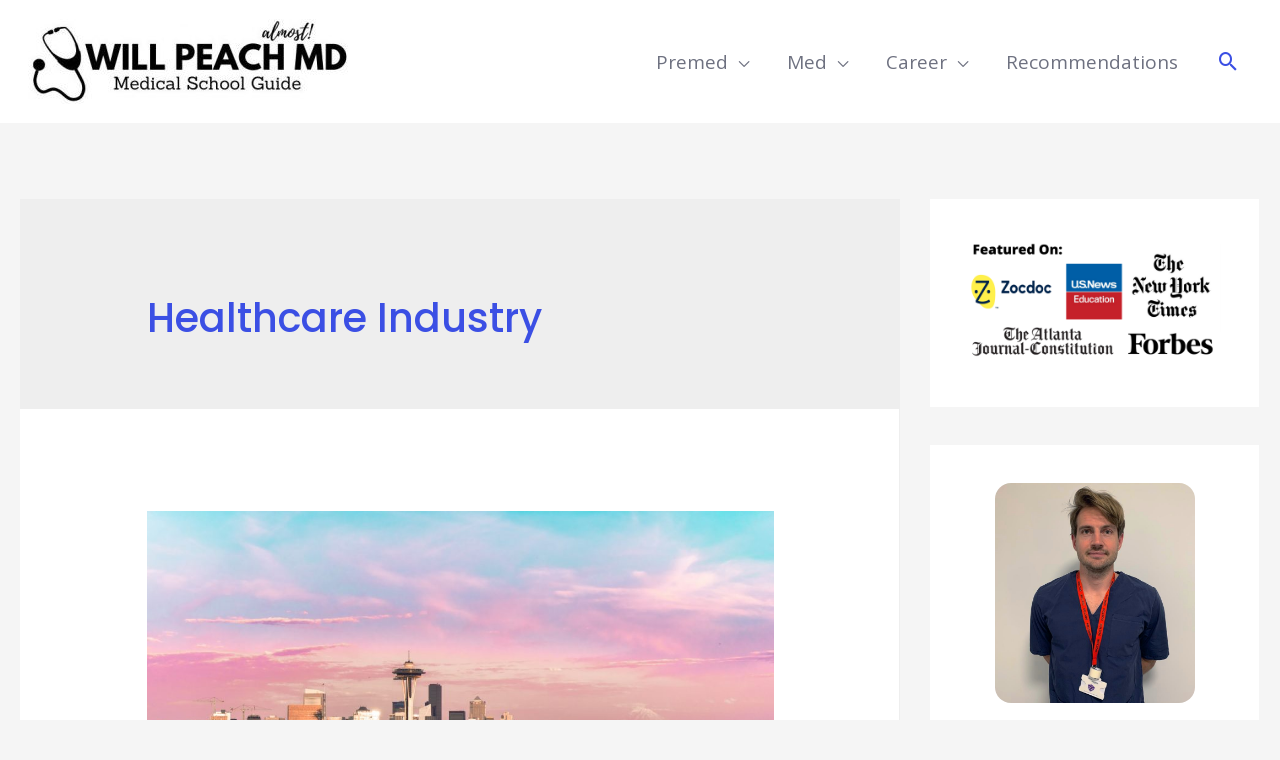

--- FILE ---
content_type: text/html; charset=UTF-8
request_url: https://willpeachmd.com/tag/healthcare-industry
body_size: 6733
content:
<!DOCTYPE html>
<html lang="en-US">
<head>
<meta charset="UTF-8">
<meta name="viewport" content="width=device-width, initial-scale=1">
<link rel="profile" href="https://gmpg.org/xfn/11">

<link media="all" href="https://willpeachmd.com/wp-content/cache/autoptimize/autoptimize_80f10a2f55f4c18993f9cb23737aed4b.php" rel="stylesheet" /><title>Healthcare Industry &#8211; willpeachMD</title>
<meta name='robots' content='max-image-preview:large' />
<link rel='dns-prefetch' href='//scripts.mediavine.com' />
<link rel='dns-prefetch' href='//www.googletagmanager.com' />
<link rel='dns-prefetch' href='//fonts.googleapis.com' />
<link rel='dns-prefetch' href='//s.w.org' />
<link rel='dns-prefetch' href='//pagead2.googlesyndication.com' />
<link rel="alternate" type="application/rss+xml" title="willpeachMD &raquo; Feed" href="https://willpeachmd.com/feed" />
<link rel="alternate" type="application/rss+xml" title="willpeachMD &raquo; Comments Feed" href="https://willpeachmd.com/comments/feed" />
<link rel="alternate" type="application/rss+xml" title="willpeachMD &raquo; Healthcare Industry Tag Feed" href="https://willpeachmd.com/tag/healthcare-industry/feed" />
<script>
window._wpemojiSettings = {"baseUrl":"https:\/\/s.w.org\/images\/core\/emoji\/14.0.0\/72x72\/","ext":".png","svgUrl":"https:\/\/s.w.org\/images\/core\/emoji\/14.0.0\/svg\/","svgExt":".svg","source":{"concatemoji":"https:\/\/willpeachmd.com\/wp-includes\/js\/wp-emoji-release.min.js?ver=6.0.11"}};
/*! This file is auto-generated */
!function(e,a,t){var n,r,o,i=a.createElement("canvas"),p=i.getContext&&i.getContext("2d");function s(e,t){var a=String.fromCharCode,e=(p.clearRect(0,0,i.width,i.height),p.fillText(a.apply(this,e),0,0),i.toDataURL());return p.clearRect(0,0,i.width,i.height),p.fillText(a.apply(this,t),0,0),e===i.toDataURL()}function c(e){var t=a.createElement("script");t.src=e,t.defer=t.type="text/javascript",a.getElementsByTagName("head")[0].appendChild(t)}for(o=Array("flag","emoji"),t.supports={everything:!0,everythingExceptFlag:!0},r=0;r<o.length;r++)t.supports[o[r]]=function(e){if(!p||!p.fillText)return!1;switch(p.textBaseline="top",p.font="600 32px Arial",e){case"flag":return s([127987,65039,8205,9895,65039],[127987,65039,8203,9895,65039])?!1:!s([55356,56826,55356,56819],[55356,56826,8203,55356,56819])&&!s([55356,57332,56128,56423,56128,56418,56128,56421,56128,56430,56128,56423,56128,56447],[55356,57332,8203,56128,56423,8203,56128,56418,8203,56128,56421,8203,56128,56430,8203,56128,56423,8203,56128,56447]);case"emoji":return!s([129777,127995,8205,129778,127999],[129777,127995,8203,129778,127999])}return!1}(o[r]),t.supports.everything=t.supports.everything&&t.supports[o[r]],"flag"!==o[r]&&(t.supports.everythingExceptFlag=t.supports.everythingExceptFlag&&t.supports[o[r]]);t.supports.everythingExceptFlag=t.supports.everythingExceptFlag&&!t.supports.flag,t.DOMReady=!1,t.readyCallback=function(){t.DOMReady=!0},t.supports.everything||(n=function(){t.readyCallback()},a.addEventListener?(a.addEventListener("DOMContentLoaded",n,!1),e.addEventListener("load",n,!1)):(e.attachEvent("onload",n),a.attachEvent("onreadystatechange",function(){"complete"===a.readyState&&t.readyCallback()})),(e=t.source||{}).concatemoji?c(e.concatemoji):e.wpemoji&&e.twemoji&&(c(e.twemoji),c(e.wpemoji)))}(window,document,window._wpemojiSettings);
</script>

	

<link rel='stylesheet' id='astra-google-fonts-css'  href='//fonts.googleapis.com/css?family=Open+Sans%3A400%7CPoppins%3A600%2C500&#038;display=fallback&#038;ver=3.3.0' media='all' />







<!--[if IE]>
<script src='https://willpeachmd.com/wp-content/themes/astra/assets/js/minified/flexibility.min.js?ver=3.3.0' id='astra-flexibility-js'></script>
<script id='astra-flexibility-js-after'>
flexibility(document.documentElement);
</script>
<![endif]-->
<script async="async" fetchpriority="high" data-noptimize="1" data-cfasync="false" src='https://scripts.mediavine.com/tags/will-peach-md.js?ver=6.0.11' id='mv-script-wrapper-js'></script>



<script src='https://www.googletagmanager.com/gtag/js?id=5545062221&#038;ver=6.0.11' id='wk-analytics-script-js'></script>
<script id='wk-analytics-script-js-after'>
function shouldTrack(){
var trackLoggedIn = false;
var loggedIn = false;
if(!loggedIn){
return true;
} else if( trackLoggedIn ) {
return true;
}
return false;
}
function hasWKGoogleAnalyticsCookie() {
return (new RegExp('wp_wk_ga_untrack_' + document.location.hostname)).test(document.cookie);
}
if (!hasWKGoogleAnalyticsCookie() && shouldTrack()) {
//Google Analytics
window.dataLayer = window.dataLayer || [];
function gtag(){dataLayer.push(arguments);}
gtag('js', new Date());
gtag('config', '5545062221', { 'anonymize_ip': true });
}
</script>
<link rel="https://api.w.org/" href="https://willpeachmd.com/wp-json/" /><link rel="alternate" type="application/json" href="https://willpeachmd.com/wp-json/wp/v2/tags/89" /><link rel="EditURI" type="application/rsd+xml" title="RSD" href="https://willpeachmd.com/xmlrpc.php?rsd" />
<link rel="wlwmanifest" type="application/wlwmanifest+xml" href="https://willpeachmd.com/wp-includes/wlwmanifest.xml" /> 
<meta name="generator" content="WordPress 6.0.11" />
<meta name="generator" content="Site Kit by Google 1.106.0" /><!-- Google tag (gtag.js) --> <script async src="https://www.googletagmanager.com/gtag/js?id=G-ZCQT3XDS07"></script> <script> window.dataLayer = window.dataLayer || []; function gtag(){dataLayer.push(arguments);} gtag('js', new Date()); gtag('config', 'G-ZCQT3XDS07'); </script>

<!-- Google AdSense snippet added by Site Kit -->
<meta name="google-adsense-platform-account" content="ca-host-pub-2644536267352236">
<meta name="google-adsense-platform-domain" content="sitekit.withgoogle.com">
<!-- End Google AdSense snippet added by Site Kit -->

<!-- Google AdSense snippet added by Site Kit -->
<script async src="https://pagead2.googlesyndication.com/pagead/js/adsbygoogle.js?client=ca-pub-8615238059742168&amp;host=ca-host-pub-2644536267352236" crossorigin="anonymous"></script>

<!-- End Google AdSense snippet added by Site Kit -->
		
		</head>

<body itemtype='https://schema.org/Blog' itemscope='itemscope' class="archive tag tag-healthcare-industry tag-89 wp-custom-logo ast-desktop ast-separate-container ast-two-container ast-right-sidebar astra-3.3.0 ast-header-custom-item-inside group-blog ast-mobile-inherit-site-logo ast-replace-site-logo-transparent ast-inherit-site-logo-transparent">
<svg xmlns="http://www.w3.org/2000/svg" viewBox="0 0 0 0" width="0" height="0" focusable="false" role="none" style="visibility: hidden; position: absolute; left: -9999px; overflow: hidden;" ><defs><filter id="wp-duotone-dark-grayscale"><feColorMatrix color-interpolation-filters="sRGB" type="matrix" values=" .299 .587 .114 0 0 .299 .587 .114 0 0 .299 .587 .114 0 0 .299 .587 .114 0 0 " /><feComponentTransfer color-interpolation-filters="sRGB" ><feFuncR type="table" tableValues="0 0.49803921568627" /><feFuncG type="table" tableValues="0 0.49803921568627" /><feFuncB type="table" tableValues="0 0.49803921568627" /><feFuncA type="table" tableValues="1 1" /></feComponentTransfer><feComposite in2="SourceGraphic" operator="in" /></filter></defs></svg><svg xmlns="http://www.w3.org/2000/svg" viewBox="0 0 0 0" width="0" height="0" focusable="false" role="none" style="visibility: hidden; position: absolute; left: -9999px; overflow: hidden;" ><defs><filter id="wp-duotone-grayscale"><feColorMatrix color-interpolation-filters="sRGB" type="matrix" values=" .299 .587 .114 0 0 .299 .587 .114 0 0 .299 .587 .114 0 0 .299 .587 .114 0 0 " /><feComponentTransfer color-interpolation-filters="sRGB" ><feFuncR type="table" tableValues="0 1" /><feFuncG type="table" tableValues="0 1" /><feFuncB type="table" tableValues="0 1" /><feFuncA type="table" tableValues="1 1" /></feComponentTransfer><feComposite in2="SourceGraphic" operator="in" /></filter></defs></svg><svg xmlns="http://www.w3.org/2000/svg" viewBox="0 0 0 0" width="0" height="0" focusable="false" role="none" style="visibility: hidden; position: absolute; left: -9999px; overflow: hidden;" ><defs><filter id="wp-duotone-purple-yellow"><feColorMatrix color-interpolation-filters="sRGB" type="matrix" values=" .299 .587 .114 0 0 .299 .587 .114 0 0 .299 .587 .114 0 0 .299 .587 .114 0 0 " /><feComponentTransfer color-interpolation-filters="sRGB" ><feFuncR type="table" tableValues="0.54901960784314 0.98823529411765" /><feFuncG type="table" tableValues="0 1" /><feFuncB type="table" tableValues="0.71764705882353 0.25490196078431" /><feFuncA type="table" tableValues="1 1" /></feComponentTransfer><feComposite in2="SourceGraphic" operator="in" /></filter></defs></svg><svg xmlns="http://www.w3.org/2000/svg" viewBox="0 0 0 0" width="0" height="0" focusable="false" role="none" style="visibility: hidden; position: absolute; left: -9999px; overflow: hidden;" ><defs><filter id="wp-duotone-blue-red"><feColorMatrix color-interpolation-filters="sRGB" type="matrix" values=" .299 .587 .114 0 0 .299 .587 .114 0 0 .299 .587 .114 0 0 .299 .587 .114 0 0 " /><feComponentTransfer color-interpolation-filters="sRGB" ><feFuncR type="table" tableValues="0 1" /><feFuncG type="table" tableValues="0 0.27843137254902" /><feFuncB type="table" tableValues="0.5921568627451 0.27843137254902" /><feFuncA type="table" tableValues="1 1" /></feComponentTransfer><feComposite in2="SourceGraphic" operator="in" /></filter></defs></svg><svg xmlns="http://www.w3.org/2000/svg" viewBox="0 0 0 0" width="0" height="0" focusable="false" role="none" style="visibility: hidden; position: absolute; left: -9999px; overflow: hidden;" ><defs><filter id="wp-duotone-midnight"><feColorMatrix color-interpolation-filters="sRGB" type="matrix" values=" .299 .587 .114 0 0 .299 .587 .114 0 0 .299 .587 .114 0 0 .299 .587 .114 0 0 " /><feComponentTransfer color-interpolation-filters="sRGB" ><feFuncR type="table" tableValues="0 0" /><feFuncG type="table" tableValues="0 0.64705882352941" /><feFuncB type="table" tableValues="0 1" /><feFuncA type="table" tableValues="1 1" /></feComponentTransfer><feComposite in2="SourceGraphic" operator="in" /></filter></defs></svg><svg xmlns="http://www.w3.org/2000/svg" viewBox="0 0 0 0" width="0" height="0" focusable="false" role="none" style="visibility: hidden; position: absolute; left: -9999px; overflow: hidden;" ><defs><filter id="wp-duotone-magenta-yellow"><feColorMatrix color-interpolation-filters="sRGB" type="matrix" values=" .299 .587 .114 0 0 .299 .587 .114 0 0 .299 .587 .114 0 0 .299 .587 .114 0 0 " /><feComponentTransfer color-interpolation-filters="sRGB" ><feFuncR type="table" tableValues="0.78039215686275 1" /><feFuncG type="table" tableValues="0 0.94901960784314" /><feFuncB type="table" tableValues="0.35294117647059 0.47058823529412" /><feFuncA type="table" tableValues="1 1" /></feComponentTransfer><feComposite in2="SourceGraphic" operator="in" /></filter></defs></svg><svg xmlns="http://www.w3.org/2000/svg" viewBox="0 0 0 0" width="0" height="0" focusable="false" role="none" style="visibility: hidden; position: absolute; left: -9999px; overflow: hidden;" ><defs><filter id="wp-duotone-purple-green"><feColorMatrix color-interpolation-filters="sRGB" type="matrix" values=" .299 .587 .114 0 0 .299 .587 .114 0 0 .299 .587 .114 0 0 .299 .587 .114 0 0 " /><feComponentTransfer color-interpolation-filters="sRGB" ><feFuncR type="table" tableValues="0.65098039215686 0.40392156862745" /><feFuncG type="table" tableValues="0 1" /><feFuncB type="table" tableValues="0.44705882352941 0.4" /><feFuncA type="table" tableValues="1 1" /></feComponentTransfer><feComposite in2="SourceGraphic" operator="in" /></filter></defs></svg><svg xmlns="http://www.w3.org/2000/svg" viewBox="0 0 0 0" width="0" height="0" focusable="false" role="none" style="visibility: hidden; position: absolute; left: -9999px; overflow: hidden;" ><defs><filter id="wp-duotone-blue-orange"><feColorMatrix color-interpolation-filters="sRGB" type="matrix" values=" .299 .587 .114 0 0 .299 .587 .114 0 0 .299 .587 .114 0 0 .299 .587 .114 0 0 " /><feComponentTransfer color-interpolation-filters="sRGB" ><feFuncR type="table" tableValues="0.098039215686275 1" /><feFuncG type="table" tableValues="0 0.66274509803922" /><feFuncB type="table" tableValues="0.84705882352941 0.41960784313725" /><feFuncA type="table" tableValues="1 1" /></feComponentTransfer><feComposite in2="SourceGraphic" operator="in" /></filter></defs></svg><div 
class="hfeed site" id="page">
	<a class="skip-link screen-reader-text" href="#content">Skip to content</a>
			<header
		class="site-header header-main-layout-1 ast-primary-menu-enabled ast-hide-custom-menu-mobile ast-menu-toggle-icon ast-mobile-header-inline" id="masthead" itemtype="https://schema.org/WPHeader" itemscope="itemscope" itemid="#masthead"		>
			
<div class="main-header-bar-wrap">
	<div class="main-header-bar">
				<div class="ast-container">

			<div class="ast-flex main-header-container">
				
		<div class="site-branding">
			<div
			class="ast-site-identity" itemtype="https://schema.org/Organization" itemscope="itemscope"			>
				<span class="site-logo-img"><a href="https://willpeachmd.com/" class="custom-logo-link" rel="home"><img width="330" height="85" src="https://willpeachmd.com/wp-content/uploads/2021/02/cropped-dazzle-330x85.jpg" class="custom-logo" alt="willpeachMD" srcset="https://willpeachmd.com/wp-content/uploads/2021/02/cropped-dazzle-330x85.jpg 330w, https://willpeachmd.com/wp-content/uploads/2021/02/cropped-dazzle-300x77.jpg 300w, https://willpeachmd.com/wp-content/uploads/2021/02/cropped-dazzle.jpg 500w" sizes="(max-width: 330px) 100vw, 330px" /></a></span>			</div>
		</div>

		<!-- .site-branding -->
				<div class="ast-mobile-menu-buttons">

			
					<div class="ast-button-wrap">
			<button type="button" class="menu-toggle main-header-menu-toggle  ast-mobile-menu-buttons-fill "  aria-controls='primary-menu' aria-expanded='false'>
				<span class="screen-reader-text">Main Menu</span>
				<span class="ast-icon icon-menu-bars"><span class="menu-toggle-icon"></span></span>							</button>
		</div>
			
			
		</div>
			<div class="ast-main-header-bar-alignment"><div class="main-header-bar-navigation"><nav class="ast-flex-grow-1 navigation-accessibility" id="site-navigation" aria-label="Site Navigation" itemtype="https://schema.org/SiteNavigationElement" itemscope="itemscope"><div class="main-navigation"><ul id="primary-menu" class="main-header-menu ast-nav-menu ast-flex ast-justify-content-flex-end  submenu-with-border"><li id="menu-item-4679" class="menu-item menu-item-type-taxonomy menu-item-object-category menu-item-has-children menu-item-4679"><a href="https://willpeachmd.com/category/premed" class="menu-link">Premed</a><button class="ast-menu-toggle" aria-expanded="false"><span class="screen-reader-text">Menu Toggle</span><span class="ast-icon icon-arrow"></span></button>
<ul class="sub-menu">
	<li id="menu-item-4681" class="menu-item menu-item-type-taxonomy menu-item-object-category menu-item-4681"><a href="https://willpeachmd.com/category/premed-guide" class="menu-link">Premed Guide</a></li>
	<li id="menu-item-4682" class="menu-item menu-item-type-taxonomy menu-item-object-category menu-item-4682"><a href="https://willpeachmd.com/category/premed/premed-tips" class="menu-link">Premed Tips</a></li>
	<li id="menu-item-4683" class="menu-item menu-item-type-taxonomy menu-item-object-category menu-item-4683"><a href="https://willpeachmd.com/category/premed/physician-shadowing" class="menu-link">Physician Shadowing</a></li>
	<li id="menu-item-4680" class="menu-item menu-item-type-taxonomy menu-item-object-category menu-item-4680"><a href="https://willpeachmd.com/category/hospital-volunteer-opportunities" class="menu-link">Hospital Volunteer Opportunities Near You</a></li>
</ul>
</li>
<li id="menu-item-4684" class="menu-item menu-item-type-taxonomy menu-item-object-category menu-item-has-children menu-item-4684"><a href="https://willpeachmd.com/category/med" class="menu-link">Med</a><button class="ast-menu-toggle" aria-expanded="false"><span class="screen-reader-text">Menu Toggle</span><span class="ast-icon icon-arrow"></span></button>
<ul class="sub-menu">
	<li id="menu-item-5283" class="menu-item menu-item-type-taxonomy menu-item-object-category menu-item-5283"><a href="https://willpeachmd.com/category/anki-decks" class="menu-link">Anki Decks</a></li>
	<li id="menu-item-1994" class="menu-item menu-item-type-taxonomy menu-item-object-category menu-item-1994"><a href="https://willpeachmd.com/category/study-tips" class="menu-link">Study Tips</a></li>
	<li id="menu-item-4687" class="menu-item menu-item-type-taxonomy menu-item-object-category menu-item-4687"><a href="https://willpeachmd.com/category/review" class="menu-link">Review</a></li>
	<li id="menu-item-4732" class="menu-item menu-item-type-taxonomy menu-item-object-category menu-item-4732"><a href="https://willpeachmd.com/category/gear" class="menu-link">Gear</a></li>
</ul>
</li>
<li id="menu-item-4685" class="menu-item menu-item-type-taxonomy menu-item-object-category menu-item-has-children menu-item-4685"><a href="https://willpeachmd.com/category/career" class="menu-link">Career</a><button class="ast-menu-toggle" aria-expanded="false"><span class="screen-reader-text">Menu Toggle</span><span class="ast-icon icon-arrow"></span></button>
<ul class="sub-menu">
	<li id="menu-item-4695" class="menu-item menu-item-type-taxonomy menu-item-object-category menu-item-4695"><a href="https://willpeachmd.com/category/career/finances" class="menu-link">Finances</a></li>
	<li id="menu-item-4686" class="menu-item menu-item-type-taxonomy menu-item-object-category menu-item-4686"><a href="https://willpeachmd.com/category/career/medical-supplies-near-you" class="menu-link">Medical Supplies Near You</a></li>
</ul>
</li>
<li id="menu-item-1993" class="menu-item menu-item-type-post_type menu-item-object-page menu-item-1993"><a href="https://willpeachmd.com/recommendations" class="menu-link">Recommendations</a></li>
			<li class="ast-masthead-custom-menu-items search-custom-menu-item">
						<div class="ast-search-menu-icon slide-search" id="ast-search-form" role="search" tabindex="-1">
			<div class="ast-search-icon">
				<a class="slide-search astra-search-icon" aria-label="Search icon link" href="#">
					<span class="screen-reader-text">Search</span>
					<span class="ast-icon icon-search"></span>				</a>
			</div>
			<form role="search" method="get" class="search-form" action="https://willpeachmd.com/">
			<label>
				<span class="screen-reader-text">Search for:</span>
				<input type="search" class="search-field"  placeholder="Search &hellip;" value="" name="s" role="search" tabindex="-1"/>
			</label>
			<button type="submit" class="search-submit" value="Search"  aria-label="search submit"><i class="astra-search-icon"></i></button>
		</form>		</div>
					</li>
			</ul></div></nav></div></div>			</div><!-- Main Header Container -->
		</div><!-- ast-row -->
			</div> <!-- Main Header Bar -->
</div> <!-- Main Header Bar Wrap -->
		</header><!-- #masthead -->
			<div id="content" class="site-content">
		<div class="ast-container">
		

	<div id="primary" class="content-area primary">

		
		
				<section class="ast-archive-description">
										<h1 class="page-title ast-archive-title">Healthcare Industry</h1>
																			</section>

				
					<main id="main" class="site-main">
				<div class="ast-row"><article
class="post-6626 post type-post status-publish format-standard has-post-thumbnail hentry category-biotech tag-biotech tag-healthcare-industry tag-medical-device tag-seattle ast-col-sm-12 ast-article-post" id="post-6626" itemtype="https://schema.org/CreativeWork" itemscope="itemscope">
		<div class="ast-post-format- blog-layout-1">
	<div class="post-content ast-col-md-12" >
		<div class="ast-blog-featured-section post-thumb ast-col-md-12"><div class="post-thumb-img-content post-thumb"><a href="https://willpeachmd.com/medical-device-companies-seattle" ><img width="1024" height="533" src="https://willpeachmd.com/wp-content/uploads/2022/07/medical-device-companies-seattle-1024x533.jpg" class="attachment-large size-large wp-post-image" alt="medical-device-companies-seattle" itemprop="image" srcset="https://willpeachmd.com/wp-content/uploads/2022/07/medical-device-companies-seattle-1024x533.jpg 1024w, https://willpeachmd.com/wp-content/uploads/2022/07/medical-device-companies-seattle-300x156.jpg 300w, https://willpeachmd.com/wp-content/uploads/2022/07/medical-device-companies-seattle-768x400.jpg 768w, https://willpeachmd.com/wp-content/uploads/2022/07/medical-device-companies-seattle-1536x800.jpg 1536w, https://willpeachmd.com/wp-content/uploads/2022/07/medical-device-companies-seattle.jpg 1920w" sizes="(max-width: 1024px) 100vw, 1024px" /></a></div></div>		<header class="entry-header">
			<h2 class="entry-title" itemprop="headline"><a href="https://willpeachmd.com/medical-device-companies-seattle" rel="bookmark">5 Biggest Medical Device Companies In Seattle (What They Do, Who They Hire, What They&#8217;re Worth)</a></h2>			<div class="entry-meta"><span class="cat-links"><a href="https://willpeachmd.com/category/business/biotech" rel="category tag">Biotech</a></span> / By <span class="posted-by vcard author" itemtype="https://schema.org/Person" itemscope="itemscope" itemprop="author">			<a title="View all posts by Will" 
				href="https://willpeachmd.com/author/willpeach85gmail-com" rel="author"
				class="url fn n" itemprop="url"				>
				<span 
				class="author-name" itemprop="name"				>Will</span>
			</a>
		</span>

		</div>		</header><!-- .entry-header -->
				<div class="entry-content clear" 
		itemprop="text"		>
			<p>There&#8217;s big business in the medical device industry. Whether you&#8217;re an engineer, a medic looking to switch from clinical roles, or maybe even an investor looking to jump on the next big thing, learning about the industry (with the hope of getting involved) is paramount. In this article, we break down the 5 biggest medical &hellip;</p>
<p class="read-more"> <a class="" href="https://willpeachmd.com/medical-device-companies-seattle"> <span class="screen-reader-text">5 Biggest Medical Device Companies In Seattle (What They Do, Who They Hire, What They&#8217;re Worth)</span> Read More &raquo;</a></p>
		</div><!-- .entry-content .clear -->
	</div><!-- .post-content -->
</div> <!-- .blog-layout-1 -->
	</article><!-- #post-## -->
</div>			</main><!-- #main -->
			
		
		
	</div><!-- #primary -->


	<div class="widget-area secondary" id="secondary" role="complementary" itemtype="https://schema.org/WPSideBar" itemscope="itemscope">
	<div class="sidebar-main" >
				<aside id="media_image-3" class="widget widget_media_image"><img width="300" height="157" src="https://willpeachmd.com/wp-content/uploads/2021/08/Featured-On-1-300x157.png" class="image wp-image-5078  attachment-medium size-medium" alt="" loading="lazy" style="max-width: 100%; height: auto;" srcset="https://willpeachmd.com/wp-content/uploads/2021/08/Featured-On-1-300x157.png 300w, https://willpeachmd.com/wp-content/uploads/2021/08/Featured-On-1-1024x536.png 1024w, https://willpeachmd.com/wp-content/uploads/2021/08/Featured-On-1-768x402.png 768w, https://willpeachmd.com/wp-content/uploads/2021/08/Featured-On-1.png 1200w" sizes="(max-width: 300px) 100vw, 300px" /></aside><aside id="wdv_about_me-3" class="widget wdv_about_me_widget_wdv_widget"><!--begin class="wdv-container"--><div class="wdv-container">            
                    
        <a href="https://willpeachmd.com/about" target="_blank"><div class="wdv-image" style="background-image:url(https://willpeachmd.com/wp-content/uploads/2020/08/will-peach.jpg);width:200px;height: 220px;border-radius: 16px;margin:0 auto;"></div></a><!--begin class="wdv-header"--><div class="wdv-header"><div class="about-description">Hi, I&#039;m Will. A non-trad MD who went into med late!</div><a href="https://willpeachmd.com/about" target="_blank"><div class="about-link">Read More</div></a></div><!--end class="wdv-header"-->		 	       
        <!--begin class="wdv-icon-container" --><div class="wdv-icon-container"></a></div><!--end class="wdv-icon-container"--></div><!--end class="wdv-container"--></aside><aside id="search-2" class="widget widget_search"><form role="search" method="get" class="search-form" action="https://willpeachmd.com/">
	<label>
		<span class="screen-reader-text">Search for:</span>
		<input type="search" class="search-field" placeholder="Search &hellip;" value="" name="s">
			</label>
	<input type="submit" class="search-submit" value="Search">
</form>
</aside><aside id="text-4" class="widget widget_text">			<div class="textwidget"><p><a href="https://willpeachmd.com/category/hospital-volunteer-opportunities">Hospital volunteering opportunities near you</a></p>
</div>
		</aside>
	</div><!-- .sidebar-main -->
</div><!-- #secondary -->


	</div> <!-- ast-container -->
	</div><!-- #content -->

		<footer
		class="site-footer" id="colophon" itemtype="https://schema.org/WPFooter" itemscope="itemscope" itemid="#colophon"		>

			
			
<div class="ast-small-footer footer-sml-layout-1">
	<div class="ast-footer-overlay">
		<div class="ast-container">
			<div class="ast-small-footer-wrap" >
									<div class="ast-small-footer-section ast-small-footer-section-1" >
						<a href="https://willpeachmd.com"> Home</a> | <a href="https://willpeachmd.com/about">About</a>| <a href="https://willpeachmd.com/privacy-policy">Privacy Policy</a> | <a href="https://willpeachmd.com/affiliate-disclosure-disclaimers">Affiliate Disclosure | Disclaimers</a>					</div>
				
									<div class="ast-small-footer-section ast-small-footer-section-2" >
						Copyright © 2026| willpeachmd.com | As an Amazon Associate I earn from qualifying purchases.
					</div>
				
			</div><!-- .ast-row .ast-small-footer-wrap -->
		</div><!-- .ast-container -->
	</div><!-- .ast-footer-overlay -->
</div><!-- .ast-small-footer-->

			
		</footer><!-- #colophon -->
			</div><!-- #page -->
<script id='astra-theme-js-js-extra'>
var astra = {"break_point":"921","isRtl":""};
</script>


<script id='contact-form-7-js-extra'>
var wpcf7 = {"api":{"root":"https:\/\/willpeachmd.com\/wp-json\/","namespace":"contact-form-7\/v1"},"cached":"1"};
</script>

			<script>
			/(trident|msie)/i.test(navigator.userAgent)&&document.getElementById&&window.addEventListener&&window.addEventListener("hashchange",function(){var t,e=location.hash.substring(1);/^[A-z0-9_-]+$/.test(e)&&(t=document.getElementById(e))&&(/^(?:a|select|input|button|textarea)$/i.test(t.tagName)||(t.tabIndex=-1),t.focus())},!1);
			</script>
				<script defer src="https://willpeachmd.com/wp-content/cache/autoptimize/autoptimize_bb7cf2c22b96f9747c5f11c751dd58cf.php"></script></body>
</html>

<!--
Performance optimized by W3 Total Cache. Learn more: https://www.boldgrid.com/w3-total-cache/?utm_source=w3tc&utm_medium=footer_comment&utm_campaign=free_plugin

Page Caching using Disk: Enhanced 

Served from: willpeachmd.com @ 2026-01-26 08:24:53 by W3 Total Cache
-->

--- FILE ---
content_type: text/html; charset=utf-8
request_url: https://www.google.com/recaptcha/api2/aframe
body_size: 268
content:
<!DOCTYPE HTML><html><head><meta http-equiv="content-type" content="text/html; charset=UTF-8"></head><body><script nonce="3Nbgo0Xn08jvZ36lKyVoxQ">/** Anti-fraud and anti-abuse applications only. See google.com/recaptcha */ try{var clients={'sodar':'https://pagead2.googlesyndication.com/pagead/sodar?'};window.addEventListener("message",function(a){try{if(a.source===window.parent){var b=JSON.parse(a.data);var c=clients[b['id']];if(c){var d=document.createElement('img');d.src=c+b['params']+'&rc='+(localStorage.getItem("rc::a")?sessionStorage.getItem("rc::b"):"");window.document.body.appendChild(d);sessionStorage.setItem("rc::e",parseInt(sessionStorage.getItem("rc::e")||0)+1);localStorage.setItem("rc::h",'1769415896776');}}}catch(b){}});window.parent.postMessage("_grecaptcha_ready", "*");}catch(b){}</script></body></html>